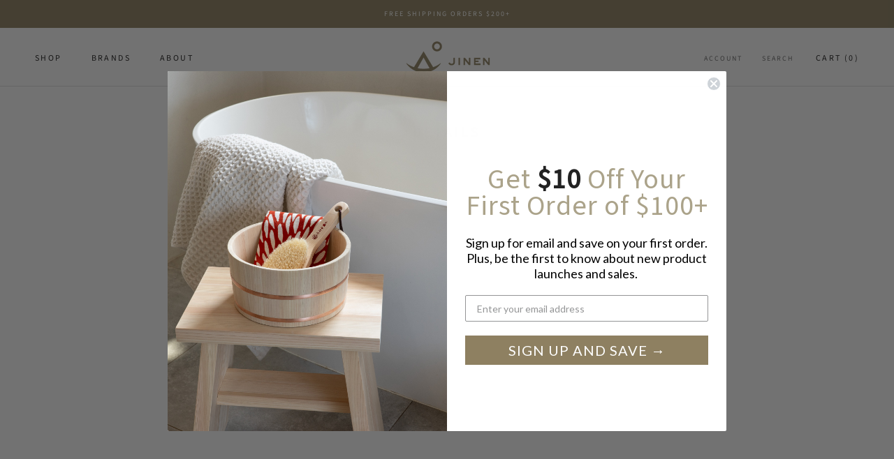

--- FILE ---
content_type: text/javascript
request_url: https://jinenstore.com/cdn/shop/t/18/assets/custom.js?v=99328550345751652351758188835
body_size: -612
content:
document.addEventListener("variant:changed",function(event){window.esc_now_back_in_stock.triggerRefresh()});
//# sourceMappingURL=/cdn/shop/t/18/assets/custom.js.map?v=99328550345751652351758188835
